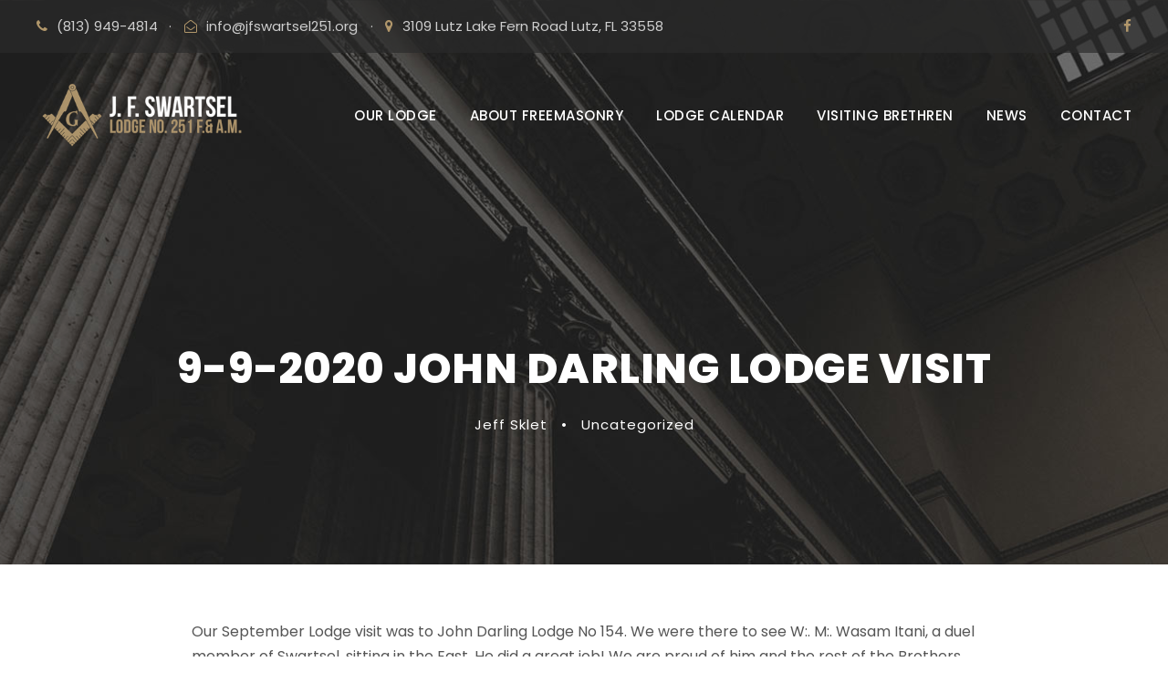

--- FILE ---
content_type: text/html; charset=UTF-8
request_url: https://www.jfswartsel251.org/9-9-2020-john-darling-lodge-visit/
body_size: 11575
content:
<!DOCTYPE html>
<html lang="en-US" class="no-js">
<head>
	<meta charset="UTF-8">
	<meta name="viewport" content="width=device-width, initial-scale=1">
	<link rel="profile" href="http://gmpg.org/xfn/11">
	<link rel="pingback" href="https://www.jfswartsel251.org/xmlrpc.php">
	<title>9-9-2020 JOHN DARLING LODGE VISIT &#8211; J. F. Swartsel Lodge</title>
<meta name='robots' content='max-image-preview:large' />
<link rel='dns-prefetch' href='//fonts.googleapis.com' />
<link rel="alternate" type="application/rss+xml" title="J. F. Swartsel Lodge &raquo; Feed" href="https://www.jfswartsel251.org/feed/" />
<link rel="alternate" type="application/rss+xml" title="J. F. Swartsel Lodge &raquo; Comments Feed" href="https://www.jfswartsel251.org/comments/feed/" />
<link rel="alternate" type="text/calendar" title="J. F. Swartsel Lodge &raquo; iCal Feed" href="https://www.jfswartsel251.org/calendar/?ical=1" />
<link rel="alternate" title="oEmbed (JSON)" type="application/json+oembed" href="https://www.jfswartsel251.org/wp-json/oembed/1.0/embed?url=https%3A%2F%2Fwww.jfswartsel251.org%2F9-9-2020-john-darling-lodge-visit%2F" />
<link rel="alternate" title="oEmbed (XML)" type="text/xml+oembed" href="https://www.jfswartsel251.org/wp-json/oembed/1.0/embed?url=https%3A%2F%2Fwww.jfswartsel251.org%2F9-9-2020-john-darling-lodge-visit%2F&#038;format=xml" />
<style id='wp-img-auto-sizes-contain-inline-css' type='text/css'>
img:is([sizes=auto i],[sizes^="auto," i]){contain-intrinsic-size:3000px 1500px}
/*# sourceURL=wp-img-auto-sizes-contain-inline-css */
</style>
<link rel='stylesheet' id='atomic-blocks-fontawesome-css' href='https://www.jfswartsel251.org/wp-content/plugins/atomic-blocks/dist/assets/fontawesome/css/all.min.css?ver=1663884659' type='text/css' media='all' />
<style id='wp-emoji-styles-inline-css' type='text/css'>

	img.wp-smiley, img.emoji {
		display: inline !important;
		border: none !important;
		box-shadow: none !important;
		height: 1em !important;
		width: 1em !important;
		margin: 0 0.07em !important;
		vertical-align: -0.1em !important;
		background: none !important;
		padding: 0 !important;
	}
/*# sourceURL=wp-emoji-styles-inline-css */
</style>
<link rel='stylesheet' id='wp-block-library-css' href='https://www.jfswartsel251.org/wp-includes/css/dist/block-library/style.min.css?ver=6.9' type='text/css' media='all' />
<style id='wp-block-paragraph-inline-css' type='text/css'>
.is-small-text{font-size:.875em}.is-regular-text{font-size:1em}.is-large-text{font-size:2.25em}.is-larger-text{font-size:3em}.has-drop-cap:not(:focus):first-letter{float:left;font-size:8.4em;font-style:normal;font-weight:100;line-height:.68;margin:.05em .1em 0 0;text-transform:uppercase}body.rtl .has-drop-cap:not(:focus):first-letter{float:none;margin-left:.1em}p.has-drop-cap.has-background{overflow:hidden}:root :where(p.has-background){padding:1.25em 2.375em}:where(p.has-text-color:not(.has-link-color)) a{color:inherit}p.has-text-align-left[style*="writing-mode:vertical-lr"],p.has-text-align-right[style*="writing-mode:vertical-rl"]{rotate:180deg}
/*# sourceURL=https://www.jfswartsel251.org/wp-includes/blocks/paragraph/style.min.css */
</style>
<style id='global-styles-inline-css' type='text/css'>
:root{--wp--preset--aspect-ratio--square: 1;--wp--preset--aspect-ratio--4-3: 4/3;--wp--preset--aspect-ratio--3-4: 3/4;--wp--preset--aspect-ratio--3-2: 3/2;--wp--preset--aspect-ratio--2-3: 2/3;--wp--preset--aspect-ratio--16-9: 16/9;--wp--preset--aspect-ratio--9-16: 9/16;--wp--preset--color--black: #000000;--wp--preset--color--cyan-bluish-gray: #abb8c3;--wp--preset--color--white: #ffffff;--wp--preset--color--pale-pink: #f78da7;--wp--preset--color--vivid-red: #cf2e2e;--wp--preset--color--luminous-vivid-orange: #ff6900;--wp--preset--color--luminous-vivid-amber: #fcb900;--wp--preset--color--light-green-cyan: #7bdcb5;--wp--preset--color--vivid-green-cyan: #00d084;--wp--preset--color--pale-cyan-blue: #8ed1fc;--wp--preset--color--vivid-cyan-blue: #0693e3;--wp--preset--color--vivid-purple: #9b51e0;--wp--preset--gradient--vivid-cyan-blue-to-vivid-purple: linear-gradient(135deg,rgb(6,147,227) 0%,rgb(155,81,224) 100%);--wp--preset--gradient--light-green-cyan-to-vivid-green-cyan: linear-gradient(135deg,rgb(122,220,180) 0%,rgb(0,208,130) 100%);--wp--preset--gradient--luminous-vivid-amber-to-luminous-vivid-orange: linear-gradient(135deg,rgb(252,185,0) 0%,rgb(255,105,0) 100%);--wp--preset--gradient--luminous-vivid-orange-to-vivid-red: linear-gradient(135deg,rgb(255,105,0) 0%,rgb(207,46,46) 100%);--wp--preset--gradient--very-light-gray-to-cyan-bluish-gray: linear-gradient(135deg,rgb(238,238,238) 0%,rgb(169,184,195) 100%);--wp--preset--gradient--cool-to-warm-spectrum: linear-gradient(135deg,rgb(74,234,220) 0%,rgb(151,120,209) 20%,rgb(207,42,186) 40%,rgb(238,44,130) 60%,rgb(251,105,98) 80%,rgb(254,248,76) 100%);--wp--preset--gradient--blush-light-purple: linear-gradient(135deg,rgb(255,206,236) 0%,rgb(152,150,240) 100%);--wp--preset--gradient--blush-bordeaux: linear-gradient(135deg,rgb(254,205,165) 0%,rgb(254,45,45) 50%,rgb(107,0,62) 100%);--wp--preset--gradient--luminous-dusk: linear-gradient(135deg,rgb(255,203,112) 0%,rgb(199,81,192) 50%,rgb(65,88,208) 100%);--wp--preset--gradient--pale-ocean: linear-gradient(135deg,rgb(255,245,203) 0%,rgb(182,227,212) 50%,rgb(51,167,181) 100%);--wp--preset--gradient--electric-grass: linear-gradient(135deg,rgb(202,248,128) 0%,rgb(113,206,126) 100%);--wp--preset--gradient--midnight: linear-gradient(135deg,rgb(2,3,129) 0%,rgb(40,116,252) 100%);--wp--preset--font-size--small: 13px;--wp--preset--font-size--medium: 20px;--wp--preset--font-size--large: 36px;--wp--preset--font-size--x-large: 42px;--wp--preset--spacing--20: 0.44rem;--wp--preset--spacing--30: 0.67rem;--wp--preset--spacing--40: 1rem;--wp--preset--spacing--50: 1.5rem;--wp--preset--spacing--60: 2.25rem;--wp--preset--spacing--70: 3.38rem;--wp--preset--spacing--80: 5.06rem;--wp--preset--shadow--natural: 6px 6px 9px rgba(0, 0, 0, 0.2);--wp--preset--shadow--deep: 12px 12px 50px rgba(0, 0, 0, 0.4);--wp--preset--shadow--sharp: 6px 6px 0px rgba(0, 0, 0, 0.2);--wp--preset--shadow--outlined: 6px 6px 0px -3px rgb(255, 255, 255), 6px 6px rgb(0, 0, 0);--wp--preset--shadow--crisp: 6px 6px 0px rgb(0, 0, 0);}:where(.is-layout-flex){gap: 0.5em;}:where(.is-layout-grid){gap: 0.5em;}body .is-layout-flex{display: flex;}.is-layout-flex{flex-wrap: wrap;align-items: center;}.is-layout-flex > :is(*, div){margin: 0;}body .is-layout-grid{display: grid;}.is-layout-grid > :is(*, div){margin: 0;}:where(.wp-block-columns.is-layout-flex){gap: 2em;}:where(.wp-block-columns.is-layout-grid){gap: 2em;}:where(.wp-block-post-template.is-layout-flex){gap: 1.25em;}:where(.wp-block-post-template.is-layout-grid){gap: 1.25em;}.has-black-color{color: var(--wp--preset--color--black) !important;}.has-cyan-bluish-gray-color{color: var(--wp--preset--color--cyan-bluish-gray) !important;}.has-white-color{color: var(--wp--preset--color--white) !important;}.has-pale-pink-color{color: var(--wp--preset--color--pale-pink) !important;}.has-vivid-red-color{color: var(--wp--preset--color--vivid-red) !important;}.has-luminous-vivid-orange-color{color: var(--wp--preset--color--luminous-vivid-orange) !important;}.has-luminous-vivid-amber-color{color: var(--wp--preset--color--luminous-vivid-amber) !important;}.has-light-green-cyan-color{color: var(--wp--preset--color--light-green-cyan) !important;}.has-vivid-green-cyan-color{color: var(--wp--preset--color--vivid-green-cyan) !important;}.has-pale-cyan-blue-color{color: var(--wp--preset--color--pale-cyan-blue) !important;}.has-vivid-cyan-blue-color{color: var(--wp--preset--color--vivid-cyan-blue) !important;}.has-vivid-purple-color{color: var(--wp--preset--color--vivid-purple) !important;}.has-black-background-color{background-color: var(--wp--preset--color--black) !important;}.has-cyan-bluish-gray-background-color{background-color: var(--wp--preset--color--cyan-bluish-gray) !important;}.has-white-background-color{background-color: var(--wp--preset--color--white) !important;}.has-pale-pink-background-color{background-color: var(--wp--preset--color--pale-pink) !important;}.has-vivid-red-background-color{background-color: var(--wp--preset--color--vivid-red) !important;}.has-luminous-vivid-orange-background-color{background-color: var(--wp--preset--color--luminous-vivid-orange) !important;}.has-luminous-vivid-amber-background-color{background-color: var(--wp--preset--color--luminous-vivid-amber) !important;}.has-light-green-cyan-background-color{background-color: var(--wp--preset--color--light-green-cyan) !important;}.has-vivid-green-cyan-background-color{background-color: var(--wp--preset--color--vivid-green-cyan) !important;}.has-pale-cyan-blue-background-color{background-color: var(--wp--preset--color--pale-cyan-blue) !important;}.has-vivid-cyan-blue-background-color{background-color: var(--wp--preset--color--vivid-cyan-blue) !important;}.has-vivid-purple-background-color{background-color: var(--wp--preset--color--vivid-purple) !important;}.has-black-border-color{border-color: var(--wp--preset--color--black) !important;}.has-cyan-bluish-gray-border-color{border-color: var(--wp--preset--color--cyan-bluish-gray) !important;}.has-white-border-color{border-color: var(--wp--preset--color--white) !important;}.has-pale-pink-border-color{border-color: var(--wp--preset--color--pale-pink) !important;}.has-vivid-red-border-color{border-color: var(--wp--preset--color--vivid-red) !important;}.has-luminous-vivid-orange-border-color{border-color: var(--wp--preset--color--luminous-vivid-orange) !important;}.has-luminous-vivid-amber-border-color{border-color: var(--wp--preset--color--luminous-vivid-amber) !important;}.has-light-green-cyan-border-color{border-color: var(--wp--preset--color--light-green-cyan) !important;}.has-vivid-green-cyan-border-color{border-color: var(--wp--preset--color--vivid-green-cyan) !important;}.has-pale-cyan-blue-border-color{border-color: var(--wp--preset--color--pale-cyan-blue) !important;}.has-vivid-cyan-blue-border-color{border-color: var(--wp--preset--color--vivid-cyan-blue) !important;}.has-vivid-purple-border-color{border-color: var(--wp--preset--color--vivid-purple) !important;}.has-vivid-cyan-blue-to-vivid-purple-gradient-background{background: var(--wp--preset--gradient--vivid-cyan-blue-to-vivid-purple) !important;}.has-light-green-cyan-to-vivid-green-cyan-gradient-background{background: var(--wp--preset--gradient--light-green-cyan-to-vivid-green-cyan) !important;}.has-luminous-vivid-amber-to-luminous-vivid-orange-gradient-background{background: var(--wp--preset--gradient--luminous-vivid-amber-to-luminous-vivid-orange) !important;}.has-luminous-vivid-orange-to-vivid-red-gradient-background{background: var(--wp--preset--gradient--luminous-vivid-orange-to-vivid-red) !important;}.has-very-light-gray-to-cyan-bluish-gray-gradient-background{background: var(--wp--preset--gradient--very-light-gray-to-cyan-bluish-gray) !important;}.has-cool-to-warm-spectrum-gradient-background{background: var(--wp--preset--gradient--cool-to-warm-spectrum) !important;}.has-blush-light-purple-gradient-background{background: var(--wp--preset--gradient--blush-light-purple) !important;}.has-blush-bordeaux-gradient-background{background: var(--wp--preset--gradient--blush-bordeaux) !important;}.has-luminous-dusk-gradient-background{background: var(--wp--preset--gradient--luminous-dusk) !important;}.has-pale-ocean-gradient-background{background: var(--wp--preset--gradient--pale-ocean) !important;}.has-electric-grass-gradient-background{background: var(--wp--preset--gradient--electric-grass) !important;}.has-midnight-gradient-background{background: var(--wp--preset--gradient--midnight) !important;}.has-small-font-size{font-size: var(--wp--preset--font-size--small) !important;}.has-medium-font-size{font-size: var(--wp--preset--font-size--medium) !important;}.has-large-font-size{font-size: var(--wp--preset--font-size--large) !important;}.has-x-large-font-size{font-size: var(--wp--preset--font-size--x-large) !important;}
/*# sourceURL=global-styles-inline-css */
</style>

<style id='classic-theme-styles-inline-css' type='text/css'>
/*! This file is auto-generated */
.wp-block-button__link{color:#fff;background-color:#32373c;border-radius:9999px;box-shadow:none;text-decoration:none;padding:calc(.667em + 2px) calc(1.333em + 2px);font-size:1.125em}.wp-block-file__button{background:#32373c;color:#fff;text-decoration:none}
/*# sourceURL=/wp-includes/css/classic-themes.min.css */
</style>
<link rel='stylesheet' id='gdlr-core-google-font-css' href='https://fonts.googleapis.com/css?family=Poppins%3A100%2C100italic%2C200%2C200italic%2C300%2C300italic%2Cregular%2Citalic%2C500%2C500italic%2C600%2C600italic%2C700%2C700italic%2C800%2C800italic%2C900%2C900italic%7CMontserrat%3A100%2C200%2C300%2Cregular%2C500%2C600%2C700%2C800%2C900%2C100italic%2C200italic%2C300italic%2Citalic%2C500italic%2C600italic%2C700italic%2C800italic%2C900italic%7CMerriweather%3A300%2C300italic%2Cregular%2Citalic%2C700%2C700italic%2C900%2C900italic&#038;subset=latin%2Clatin-ext%2Ccyrillic%2Ccyrillic-ext%2Cvietnamese&#038;ver=6.9' type='text/css' media='all' />
<link rel='stylesheet' id='font-awesome-css' href='https://www.jfswartsel251.org/wp-content/plugins/goodlayers-core/plugins/fontawesome/font-awesome.css?ver=6.9' type='text/css' media='all' />
<link rel='stylesheet' id='elegant-font-css' href='https://www.jfswartsel251.org/wp-content/plugins/goodlayers-core/plugins/elegant/elegant-font.css?ver=6.9' type='text/css' media='all' />
<link rel='stylesheet' id='gdlr-core-plugin-css' href='https://www.jfswartsel251.org/wp-content/plugins/goodlayers-core/plugins/style.css?ver=1768930567' type='text/css' media='all' />
<link rel='stylesheet' id='gdlr-core-page-builder-css' href='https://www.jfswartsel251.org/wp-content/plugins/goodlayers-core/include/css/page-builder.css?ver=6.9' type='text/css' media='all' />
<link rel='stylesheet' id='attorna-style-core-css' href='https://www.jfswartsel251.org/wp-content/themes/attorna/css/style-core.css?ver=6.9' type='text/css' media='all' />
<link rel='stylesheet' id='attorna-custom-style-css' href='https://www.jfswartsel251.org/wp-content/uploads/attorna-style-custom.css?1768930567&#038;ver=6.9' type='text/css' media='all' />
<link rel='stylesheet' id='attorna-child-theme-style-css' href='https://www.jfswartsel251.org/wp-content/themes/attorna-child/style.css?ver=6.9' type='text/css' media='all' />
<script type="text/javascript" src="https://www.jfswartsel251.org/wp-includes/js/jquery/jquery.min.js?ver=3.7.1" id="jquery-core-js"></script>
<script type="text/javascript" src="https://www.jfswartsel251.org/wp-includes/js/jquery/jquery-migrate.min.js?ver=3.4.1" id="jquery-migrate-js"></script>
<link rel="https://api.w.org/" href="https://www.jfswartsel251.org/wp-json/" /><link rel="alternate" title="JSON" type="application/json" href="https://www.jfswartsel251.org/wp-json/wp/v2/posts/3952" /><link rel="EditURI" type="application/rsd+xml" title="RSD" href="https://www.jfswartsel251.org/xmlrpc.php?rsd" />
<link rel="canonical" href="https://www.jfswartsel251.org/9-9-2020-john-darling-lodge-visit/" />
<link rel='shortlink' href='https://www.jfswartsel251.org/?p=3952' />

		<!-- GA Google Analytics @ https://m0n.co/ga -->
		<script async src="https://www.googletagmanager.com/gtag/js?id=G-1NFCGS6KSN"></script>
		<script>
			window.dataLayer = window.dataLayer || [];
			function gtag(){dataLayer.push(arguments);}
			gtag('js', new Date());
			gtag('config', 'G-1NFCGS6KSN');
		</script>

	<meta name="tec-api-version" content="v1"><meta name="tec-api-origin" content="https://www.jfswartsel251.org"><link rel="alternate" href="https://www.jfswartsel251.org/wp-json/tribe/events/v1/" /><style type="text/css">.recentcomments a{display:inline !important;padding:0 !important;margin:0 !important;}</style><link rel="icon" href="https://www.jfswartsel251.org/wp-content/uploads/2021/10/cropped-android-chrome-512x512-1-32x32.png" sizes="32x32" />
<link rel="icon" href="https://www.jfswartsel251.org/wp-content/uploads/2021/10/cropped-android-chrome-512x512-1-192x192.png" sizes="192x192" />
<link rel="apple-touch-icon" href="https://www.jfswartsel251.org/wp-content/uploads/2021/10/cropped-android-chrome-512x512-1-180x180.png" />
<meta name="msapplication-TileImage" content="https://www.jfswartsel251.org/wp-content/uploads/2021/10/cropped-android-chrome-512x512-1-270x270.png" />
		<style type="text/css" id="wp-custom-css">
			.title-learn-more h1, h2, h4{
	text-transform: none !important;
}
.text-list{
	height: 100% !important;
}
.subtitle-honor div p{
	margin: 0px;
}
.title-learn-more{
	padding-bottom: 15px;
}
.text-about{
	margin:0px;
}
.image{
	padding: 0px;
}
.text-curious{
	padding-bottom:0px;
}
/* Mobile (general) */
@media (max-width: 480px) { }

/* Mobile grande / Phablet */
@media (min-width: 481px) and (max-width: 767px) { }

/* Tablet (portrait) */
@media (max-width: 1023px) { 
	.subtitle-honor, .text-curious{
		margin:0px!important;
	}
	#gdlr-core-column-3, #gdlr-core-column-4{
		width: 100%;
	}
  }
}

/* Tablet (landscape) / Laptop pequeño */
@media (min-width: 1024px) and (max-width: 1279px) { }

/* Laptop / Desktop estándar */
@media (min-width: 1280px) and (max-width: 1535px) { }

/* Desktop grande */
@media (min-width: 1536px) and (max-width: 1919px) { }

/* Full HD y arriba */
@media (min-width: 1920px) { }



#form-curious input[type="text"],
#form-curious input[name="Phone"],
#form-curious input[name="your-email"]{
	background-color: #f5f5f5
}



		</style>
		<link rel='stylesheet' id='glg-photobox-style-css' href='https://www.jfswartsel251.org/wp-content/plugins/gallery-lightbox-slider/css/photobox/photobox.min.css?ver=1.0.0.41' type='text/css' media='' />
</head>

<body class="wp-singular post-template-default single single-post postid-3952 single-format-standard wp-theme-attorna wp-child-theme-attorna-child gdlr-core-body tribe-no-js attorna-body attorna-body-front attorna-full  attorna-with-sticky-navigation  attorna-blog-style-4  attorna-blockquote-style-1 gdlr-core-link-to-lightbox" data-home-url="https://www.jfswartsel251.org/" >
<div class="attorna-mobile-header-wrap" ><div class="attorna-mobile-header attorna-header-background attorna-style-slide attorna-sticky-mobile-navigation " id="attorna-mobile-header" ><div class="attorna-mobile-header-container attorna-container clearfix" ><div class="attorna-logo  attorna-item-pdlr"><div class="attorna-logo-inner"><a class="" href="https://www.jfswartsel251.org/" ><img src="https://www.jfswartsel251.org/wp-content/uploads/2021/09/JFS-Logo-resized.png" alt="Masonic Lodge in Lutz Florida" width="327" height="141" /></a></div></div><div class="attorna-mobile-menu-right" ><div class="attorna-mobile-menu" ><a class="attorna-mm-menu-button attorna-mobile-menu-button attorna-mobile-button-hamburger" href="#attorna-mobile-menu" ><span></span></a><div class="attorna-mm-menu-wrap attorna-navigation-font" id="attorna-mobile-menu" data-slide="right" ><ul id="menu-main-navigation" class="m-menu"><li class="menu-item menu-item-type-custom menu-item-object-custom menu-item-has-children menu-item-7097"><a>OUR LODGE</a>
<ul class="sub-menu">
	<li class="menu-item menu-item-type-post_type menu-item-object-page menu-item-7021"><a href="https://www.jfswartsel251.org/lodge-officers/">Lodge Officers</a></li>
	<li class="menu-item menu-item-type-post_type menu-item-object-page menu-item-7028"><a href="https://www.jfswartsel251.org/trestle-boards/">Trestle Boards</a></li>
	<li class="menu-item menu-item-type-post_type menu-item-object-page menu-item-7030"><a href="https://www.jfswartsel251.org/past-masters/">Past Masters</a></li>
</ul>
</li>
<li class="menu-item menu-item-type-custom menu-item-object-custom menu-item-has-children menu-item-7031"><a>ABOUT FREEMASONRY</a>
<ul class="sub-menu">
	<li class="menu-item menu-item-type-post_type menu-item-object-page menu-item-7032"><a href="https://www.jfswartsel251.org/what-is-freemasonry/">What is Freemasonry</a></li>
	<li class="menu-item menu-item-type-post_type menu-item-object-page menu-item-7037"><a href="https://www.jfswartsel251.org/become-a-mason-2/">Become a Mason</a></li>
	<li class="menu-item menu-item-type-custom menu-item-object-custom menu-item-7033"><a target="_blank" href="https://grandlodgefl.com/">Grand Lodge of Florida</a></li>
	<li class="menu-item menu-item-type-custom menu-item-object-custom menu-item-7034"><a target="_blank" href="https://www.grandlodgefl.com/glf-education/masonic-leadership-training/">Masonic Leadership Training</a></li>
</ul>
</li>
<li class="menu-item menu-item-type-custom menu-item-object-custom menu-item-7039"><a href="/calendar/">LODGE CALENDAR</a></li>
<li class="menu-item menu-item-type-post_type menu-item-object-page menu-item-7038"><a href="https://www.jfswartsel251.org/visiting-brethren/">VISITING BRETHREN</a></li>
<li class="menu-item menu-item-type-post_type menu-item-object-page current_page_parent menu-item-7071"><a href="https://www.jfswartsel251.org/news/">NEWS</a></li>
<li class="menu-item menu-item-type-custom menu-item-object-custom menu-item-7292"><a href="/contact/">CONTACT</a></li>
</ul></div></div></div></div></div></div><div class="attorna-body-outer-wrapper ">
		<div class="attorna-body-wrapper clearfix  attorna-with-transparent-header attorna-with-frame">
	<div class="attorna-header-background-transparent" ><div class="attorna-top-bar" ><div class="attorna-top-bar-background" ></div><div class="attorna-top-bar-container attorna-container " ><div class="attorna-top-bar-container-inner clearfix" ><div class="attorna-top-bar-left attorna-item-pdlr"><i class="fa fa-phone" style="font-size: 15px ;color: #b1976b ;margin-right: 10px ;"  ></i>(813) 949-4814<div style="margin-left: 12px; margin-right: 14px; display: inline;">·</div><i class="fa fa-envelope-open-o" style="font-size: 14px ;color: #b1976b ;margin-right: 10px ;"  ></i><a href="mailto:info@jfswartsel251.org">info@jfswartsel251.org</a> <div style="margin-left: 10px; margin-right: 13px; display: inline;">·</div><i class="fa fa-map-marker" style="font-size: 15px ;color: #b1976b ;margin-right: 10px ;"  ></i>3109 Lutz Lake Fern Road Lutz, FL 33558</div><div class="attorna-top-bar-right attorna-item-pdlr"><div class="attorna-top-bar-right-social" ><a href="https://www.facebook.com/jfswartsel251" target="_blank" class="attorna-top-bar-social-icon" title="facebook" ><i class="fa fa-facebook" ></i></a></div></div></div></div></div>	
<header class="attorna-header-wrap attorna-header-style-plain  attorna-style-menu-right attorna-sticky-navigation attorna-style-slide" data-navigation-offset="75px"  >
	<div class="attorna-header-background" ></div>
	<div class="attorna-header-container  attorna-container">
			
		<div class="attorna-header-container-inner clearfix">
			<div class="attorna-logo  attorna-item-pdlr"><div class="attorna-logo-inner"><a class="" href="https://www.jfswartsel251.org/" ><img src="https://www.jfswartsel251.org/wp-content/uploads/2021/09/JFS-Logo-resized.png" alt="Masonic Lodge in Lutz Florida" width="327" height="141" /></a></div></div>			<div class="attorna-navigation attorna-item-pdlr clearfix " >
			<div class="attorna-main-menu" id="attorna-main-menu" ><ul id="menu-main-navigation-1" class="sf-menu"><li  class="menu-item menu-item-type-custom menu-item-object-custom menu-item-has-children menu-item-7097 attorna-normal-menu"><a class="sf-with-ul-pre">OUR LODGE</a>
<ul class="sub-menu">
	<li  class="menu-item menu-item-type-post_type menu-item-object-page menu-item-7021" data-size="60"><a href="https://www.jfswartsel251.org/lodge-officers/">Lodge Officers</a></li>
	<li  class="menu-item menu-item-type-post_type menu-item-object-page menu-item-7028" data-size="60"><a href="https://www.jfswartsel251.org/trestle-boards/">Trestle Boards</a></li>
	<li  class="menu-item menu-item-type-post_type menu-item-object-page menu-item-7030" data-size="60"><a href="https://www.jfswartsel251.org/past-masters/">Past Masters</a></li>
</ul>
</li>
<li  class="menu-item menu-item-type-custom menu-item-object-custom menu-item-has-children menu-item-7031 attorna-normal-menu"><a class="sf-with-ul-pre">ABOUT FREEMASONRY</a>
<ul class="sub-menu">
	<li  class="menu-item menu-item-type-post_type menu-item-object-page menu-item-7032" data-size="60"><a href="https://www.jfswartsel251.org/what-is-freemasonry/">What is Freemasonry</a></li>
	<li  class="menu-item menu-item-type-post_type menu-item-object-page menu-item-7037" data-size="60"><a href="https://www.jfswartsel251.org/become-a-mason-2/">Become a Mason</a></li>
	<li  class="menu-item menu-item-type-custom menu-item-object-custom menu-item-7033" data-size="60"><a target="_blank" href="https://grandlodgefl.com/">Grand Lodge of Florida</a></li>
	<li  class="menu-item menu-item-type-custom menu-item-object-custom menu-item-7034" data-size="60"><a target="_blank" href="https://www.grandlodgefl.com/glf-education/masonic-leadership-training/">Masonic Leadership Training</a></li>
</ul>
</li>
<li  class="menu-item menu-item-type-custom menu-item-object-custom menu-item-7039 attorna-normal-menu"><a href="/calendar/">LODGE CALENDAR</a></li>
<li  class="menu-item menu-item-type-post_type menu-item-object-page menu-item-7038 attorna-normal-menu"><a href="https://www.jfswartsel251.org/visiting-brethren/">VISITING BRETHREN</a></li>
<li  class="menu-item menu-item-type-post_type menu-item-object-page current_page_parent menu-item-7071 attorna-normal-menu"><a href="https://www.jfswartsel251.org/news/">NEWS</a></li>
<li  class="menu-item menu-item-type-custom menu-item-object-custom menu-item-7292 attorna-normal-menu"><a href="/contact/">CONTACT</a></li>
</ul></div>			</div><!-- attorna-navigation -->

		</div><!-- attorna-header-inner -->
	</div><!-- attorna-header-container -->
</header><!-- header --></div>	<div class="attorna-page-wrapper" id="attorna-page-wrapper" ><div class="attorna-blog-title-wrap  attorna-style-custom" ><div class="attorna-header-transparent-substitute" ></div><div class="attorna-blog-title-overlay"  ></div><div class="attorna-blog-title-bottom-overlay" ></div><div class="attorna-blog-title-container attorna-container" ><div class="attorna-blog-title-content attorna-item-pdlr"  ><header class="attorna-single-article-head clearfix" ><div class="attorna-single-article-head-right"><h1 class="attorna-single-article-title">9-9-2020 JOHN DARLING LODGE VISIT</h1><div class="attorna-blog-info-wrapper" ><div class="attorna-blog-info attorna-blog-info-font attorna-blog-info-author vcard author post-author "><span class="attorna-blog-info-sep" >•</span><span class="attorna-head" ><i class="icon_documents_alt" ></i></span><span class="fn" ><a href="https://www.jfswartsel251.org/author/jeffsklet/" title="Posts by Jeff Sklet" rel="author">Jeff Sklet</a></span></div><div class="attorna-blog-info attorna-blog-info-font attorna-blog-info-category "><span class="attorna-blog-info-sep" >•</span><span class="attorna-head" ><i class="icon_folder-alt" ></i></span><a href="https://www.jfswartsel251.org/category/uncategorized/" rel="tag">Uncategorized</a></div></div></div></header></div></div></div><div class="attorna-content-container attorna-container "><div class=" attorna-sidebar-wrap clearfix attorna-line-height-0 attorna-sidebar-style-none" ><div class=" attorna-sidebar-center attorna-column-60 attorna-line-height" ><div class="attorna-content-wrap attorna-item-pdlr clearfix" ><div class="attorna-content-area" ><article id="post-3952" class="post-3952 post type-post status-publish format-standard hentry category-uncategorized">
	<div class="attorna-single-article clearfix" >
		<div class="attorna-single-article-content"><p>Our September Lodge visit was to John Darling Lodge No 154. We were there to see W:. M:. Wasam Itani, a duel member of Swartsel, sitting in the East. He did a great job! We are proud of him and the rest of the Brothers of John Darling Lodge. A good time was had by all.</p>
<p>&nbsp;</p>
<p><a href="https://www.jfswartsel251.org/wp-content/uploads/2020/09/JF-Swartsel-visit-John-Darling-photo-3-20200909-1-scaled.jpg"><img fetchpriority="high" decoding="async" class="alignnone size-medium wp-image-3951" src="https://www.jfswartsel251.org/wp-content/uploads/2020/09/JF-Swartsel-visit-John-Darling-photo-3-20200909-1-300x204.jpg" alt="" width="300" height="204" srcset="https://www.jfswartsel251.org/wp-content/uploads/2020/09/JF-Swartsel-visit-John-Darling-photo-3-20200909-1-300x204.jpg 300w, https://www.jfswartsel251.org/wp-content/uploads/2020/09/JF-Swartsel-visit-John-Darling-photo-3-20200909-1-1024x698.jpg 1024w, https://www.jfswartsel251.org/wp-content/uploads/2020/09/JF-Swartsel-visit-John-Darling-photo-3-20200909-1-768x523.jpg 768w, https://www.jfswartsel251.org/wp-content/uploads/2020/09/JF-Swartsel-visit-John-Darling-photo-3-20200909-1-1536x1046.jpg 1536w, https://www.jfswartsel251.org/wp-content/uploads/2020/09/JF-Swartsel-visit-John-Darling-photo-3-20200909-1-2048x1395.jpg 2048w" sizes="(max-width: 300px) 100vw, 300px" /></a></p>
</div>	</div><!-- attorna-single-article -->
</article><!-- post-id -->
</div><div class="attorna-single-nav-area clearfix" ><span class="attorna-single-nav attorna-single-nav-left"><span class="attorna-text attorna-title-font" >Previous Post</span><a href="https://www.jfswartsel251.org/district-deputy-grand-master-official-visit/" rel="prev"><span class="attorna-single-nav-title attorna-title-font" >DISTRICT DEPUTY GRAND MASTER OFFICIAL VISIT</span></a></span><span class="attorna-single-nav attorna-single-nav-right"><span class="attorna-text attorna-title-font" >Next Post</span><a href="https://www.jfswartsel251.org/9-24-20-entered-apprentice-degree/" rel="next"><span class="attorna-single-nav-title attorna-title-font" >9/24/20 ENTERED APPRENTICE DEGREE</span></a></span></div><div class="attorna-single-social-share clearfix" ><div class="gdlr-core-social-share-item gdlr-core-item-pdb  gdlr-core-left-align gdlr-core-social-share-left-text gdlr-core-style-plain gdlr-core-no-counter " style="padding-bottom: 0px ;"  ><span class="gdlr-core-social-share-wrap"><a class="gdlr-core-social-share-facebook" href="https://www.facebook.com/sharer/sharer.php?caption=9-9-2020+JOHN+DARLING+LODGE+VISIT&#038;u=https://www.jfswartsel251.org/9-9-2020-john-darling-lodge-visit/" target="_blank" onclick="javascript:window.open(this.href,&#039;&#039;, &#039;menubar=no,toolbar=no,resizable=yes,scrollbars=yes,height=602,width=555&#039;);return false;"  ><i class="fa fa-facebook" ></i></a></span></div><div class="attorna-single-magazine-author-tags clearfix" ></div></div><div class="attorna-single-related-post-wrap attorna-item-rvpdlr" ><h3 class="attorna-single-related-post-title attorna-item-mglr" >Related Posts</h3><div class="gdlr-core-blog-item-holder clearfix" ><div class="gdlr-core-item-list  gdlr-core-item-pdlr gdlr-core-column-20 gdlr-core-column-first" ><div class="gdlr-core-blog-grid gdlr-core-style-3 "  ><div class="gdlr-core-blog-grid-content-wrap"><h3 class="gdlr-core-blog-title gdlr-core-skin-title" style="font-size: 16px ;"  ><a href="https://www.jfswartsel251.org/officers-meeting-6/" >Officer’s Meeting</a></h3><div class="gdlr-core-blog-info-wrapper gdlr-core-skin-divider" ><span class="gdlr-core-blog-info gdlr-core-blog-info-font gdlr-core-skin-caption gdlr-core-blog-info-date"  ><span class="gdlr-core-blog-info-sep" >•</span><span class="gdlr-core-head" ><i class="icon_clock_alt" ></i></span><a href="https://www.jfswartsel251.org/2026/01/14/" >January 14, 2026</a></span><span class="gdlr-core-blog-info gdlr-core-blog-info-font gdlr-core-skin-caption gdlr-core-blog-info-author"  ><span class="gdlr-core-blog-info-sep" >•</span><span class="gdlr-core-head" ><i class="icon_documents_alt" ></i></span><a href="https://www.jfswartsel251.org/author/jeffsklet/" title="Posts by Jeff Sklet" rel="author">Jeff Sklet</a></span></div></div></div></div><div class="gdlr-core-item-list  gdlr-core-item-pdlr gdlr-core-column-20" ><div class="gdlr-core-blog-grid gdlr-core-style-3 "  ><div class="gdlr-core-blog-grid-content-wrap"><h3 class="gdlr-core-blog-title gdlr-core-skin-title" style="font-size: 16px ;"  ><a href="https://www.jfswartsel251.org/2026-installation-of-officers/" >2026 Installation of Officers</a></h3><div class="gdlr-core-blog-info-wrapper gdlr-core-skin-divider" ><span class="gdlr-core-blog-info gdlr-core-blog-info-font gdlr-core-skin-caption gdlr-core-blog-info-date"  ><span class="gdlr-core-blog-info-sep" >•</span><span class="gdlr-core-head" ><i class="icon_clock_alt" ></i></span><a href="https://www.jfswartsel251.org/2026/01/14/" >January 14, 2026</a></span><span class="gdlr-core-blog-info gdlr-core-blog-info-font gdlr-core-skin-caption gdlr-core-blog-info-author"  ><span class="gdlr-core-blog-info-sep" >•</span><span class="gdlr-core-head" ><i class="icon_documents_alt" ></i></span><a href="https://www.jfswartsel251.org/author/jeffsklet/" title="Posts by Jeff Sklet" rel="author">Jeff Sklet</a></span></div></div></div></div><div class="gdlr-core-item-list  gdlr-core-item-pdlr gdlr-core-column-20" ><div class="gdlr-core-blog-grid gdlr-core-style-3 "  ><div class="gdlr-core-blog-grid-content-wrap"><h3 class="gdlr-core-blog-title gdlr-core-skin-title" style="font-size: 16px ;"  ><a href="https://www.jfswartsel251.org/ptf-united-installation-of-officers/" >PTF United Installation of Officers</a></h3><div class="gdlr-core-blog-info-wrapper gdlr-core-skin-divider" ><span class="gdlr-core-blog-info gdlr-core-blog-info-font gdlr-core-skin-caption gdlr-core-blog-info-date"  ><span class="gdlr-core-blog-info-sep" >•</span><span class="gdlr-core-head" ><i class="icon_clock_alt" ></i></span><a href="https://www.jfswartsel251.org/2025/12/27/" >December 27, 2025</a></span><span class="gdlr-core-blog-info gdlr-core-blog-info-font gdlr-core-skin-caption gdlr-core-blog-info-author"  ><span class="gdlr-core-blog-info-sep" >•</span><span class="gdlr-core-head" ><i class="icon_documents_alt" ></i></span><a href="https://www.jfswartsel251.org/author/jeffsklet/" title="Posts by Jeff Sklet" rel="author">Jeff Sklet</a></span></div></div></div></div></div></div></div></div></div></div></div><footer><div class="attorna-footer-wrapper " ><div class="attorna-footer-container attorna-container clearfix" ><div class="attorna-footer-column attorna-item-pdlr attorna-column-15" ><div id="text-1" class="widget widget_text attorna-widget">			<div class="textwidget"><p><img loading="lazy" decoding="async" class="aligncenter wp-image-7063" src="https://www.jfswartsel251.org/wp-content/uploads/2021/09/templogo-2-300x129.png" alt="Masonic Lodge in Lutz Florida" width="249" height="107" data-wp-editing="1" srcset="https://www.jfswartsel251.org/wp-content/uploads/2021/09/templogo-2-300x129.png 300w, https://www.jfswartsel251.org/wp-content/uploads/2021/09/templogo-2.png 545w" sizes="auto, (max-width: 249px) 100vw, 249px" /><br />
<span class="gdlr-core-space-shortcode" style="margin-top: -27px ;"  ></span></p>
<p class="ft-c">Welcome to<br />
J. F. SWARTSEL LODGE NO. 251 F.&amp; A.M.</p>
</div>
		</div></div><div class="attorna-footer-column attorna-item-pdlr attorna-column-15" ><div id="text-7" class="widget widget_text attorna-widget"><h3 class="attorna-widget-title">Contact Info</h3><span class="clear"></span>			<div class="textwidget"><p>3109 Lutz Lake Fern Road Lutz,<br />
FL 33558</p>
<p>(813) 949-4814</p>
<p><a href="mailto:info@jfswartsel251.org">info@jfswartsel251.org</a></p>
</div>
		</div></div><div class="attorna-footer-column attorna-item-pdlr attorna-column-15" ><div id="block-9" class="widget widget_block widget_text attorna-widget">
<p><a href="https://www.jfswartsel251.org/lodge-officers/" data-type="page" data-id="43">Lodge Officers</a></p>
</div><div id="block-10" class="widget widget_block widget_text attorna-widget">
<p><a href="https://www.jfswartsel251.org/trestle-boards/" data-type="page" data-id="46">Trestle Boards</a></p>
</div><div id="block-11" class="widget widget_block widget_text attorna-widget">
<p><a href="https://www.jfswartsel251.org/past-masters/" data-type="page" data-id="321">Past Masters</a></p>
</div><div id="block-16" class="widget widget_block widget_text attorna-widget">
<p><a href="https://www.jfswartsel251.org/what-is-freemasonry/">What is Freemasonry</a></p>
</div><div id="block-17" class="widget widget_block widget_text attorna-widget">
<p><a href="https://www.jfswartsel251.org/become-a-mason-2/">Become a Mason</a></p>
</div></div><div class="attorna-footer-column attorna-item-pdlr attorna-column-15" ><div id="block-19" class="widget widget_block widget_text attorna-widget">
<p><a href="https://grandlodgefl.com/" target="_blank" rel="noreferrer noopener">Grand Lodge of Florida</a></p>
</div><div id="block-20" class="widget widget_block widget_text attorna-widget">
<p><a href="https://www.grandlodgefl.com/glf-education/masonic-leadership-training/" data-type="link" data-id="https://www.grandlodgefl.com/glf-education/masonic-leadership-training/" target="_blank" rel="noreferrer noopener">Masonic leadership Training</a></p>
</div><div id="block-21" class="widget widget_block widget_text attorna-widget">
<p><a href="/calendar/">Lodge Calendar</a></p>
</div><div id="block-22" class="widget widget_block widget_text attorna-widget">
<p><a href="/visiting-brethren/">Visiting Brethren</a></p>
</div><div id="block-23" class="widget widget_block widget_text attorna-widget">
<p><a href="https:/news/">News</a></p>
</div></div></div></div><div class="attorna-copyright-wrapper" ><div class="attorna-copyright-container attorna-container"><div class="attorna-copyright-text attorna-item-pdlr">Copyright 1925 - 2024 | J. F. Swartsel Lodge</div></div></div></footer></div></div><a href="#attorna-top-anchor" class="attorna-footer-back-to-top-button" id="attorna-footer-back-to-top-button"><i class="fa fa-angle-up" ></i></a>
<script type="speculationrules">
{"prefetch":[{"source":"document","where":{"and":[{"href_matches":"/*"},{"not":{"href_matches":["/wp-*.php","/wp-admin/*","/wp-content/uploads/*","/wp-content/*","/wp-content/plugins/*","/wp-content/themes/attorna-child/*","/wp-content/themes/attorna/*","/*\\?(.+)"]}},{"not":{"selector_matches":"a[rel~=\"nofollow\"]"}},{"not":{"selector_matches":".no-prefetch, .no-prefetch a"}}]},"eagerness":"conservative"}]}
</script>
		<script>
		( function ( body ) {
			'use strict';
			body.className = body.className.replace( /\btribe-no-js\b/, 'tribe-js' );
		} )( document.body );
		</script>
			<script type="text/javascript">
		function atomicBlocksShare( url, title, w, h ){
			var left = ( window.innerWidth / 2 )-( w / 2 );
			var top  = ( window.innerHeight / 2 )-( h / 2 );
			return window.open(url, title, 'toolbar=no, location=no, directories=no, status=no, menubar=no, scrollbars=no, resizable=no, copyhistory=no, width=600, height=600, top='+top+', left='+left);
		}
	</script>
	<script>const container = document.querySelector('div.attorna-mobile-header-container.attorna-container.clearfix');
const icon = document.createElement('a');
const reference = document.querySelector('div.attorna-mobile-menu-right');
container.insertBefore(icon, reference);
icon.classList.add("phone-i");
const elem = document.querySelector('a.phone-i');
elem.href = "tel:(813) 949-4814";
const inn = document.createElement('i');
icon.appendChild(inn);
inn.classList.add("fa");
inn.classList.add("fa-phone");
if(window.screen.width < 768 ) {
const bta = document.querySelector('a.gdlr-core-button.gdlr-core-button-solid.gdlr-core-center-align.gdlr-core-button-no-border');
bta.href = "#mbform";
}

</script><script> /* <![CDATA[ */var tribe_l10n_datatables = {"aria":{"sort_ascending":": activate to sort column ascending","sort_descending":": activate to sort column descending"},"length_menu":"Show _MENU_ entries","empty_table":"No data available in table","info":"Showing _START_ to _END_ of _TOTAL_ entries","info_empty":"Showing 0 to 0 of 0 entries","info_filtered":"(filtered from _MAX_ total entries)","zero_records":"No matching records found","search":"Search:","all_selected_text":"All items on this page were selected. ","select_all_link":"Select all pages","clear_selection":"Clear Selection.","pagination":{"all":"All","next":"Next","previous":"Previous"},"select":{"rows":{"0":"","_":": Selected %d rows","1":": Selected 1 row"}},"datepicker":{"dayNames":["Sunday","Monday","Tuesday","Wednesday","Thursday","Friday","Saturday"],"dayNamesShort":["Sun","Mon","Tue","Wed","Thu","Fri","Sat"],"dayNamesMin":["S","M","T","W","T","F","S"],"monthNames":["January","February","March","April","May","June","July","August","September","October","November","December"],"monthNamesShort":["January","February","March","April","May","June","July","August","September","October","November","December"],"monthNamesMin":["Jan","Feb","Mar","Apr","May","Jun","Jul","Aug","Sep","Oct","Nov","Dec"],"nextText":"Next","prevText":"Prev","currentText":"Today","closeText":"Done","today":"Today","clear":"Clear"}};/* ]]> */ </script><script type="text/javascript" src="https://www.jfswartsel251.org/wp-content/plugins/the-events-calendar/common/build/js/user-agent.js?ver=da75d0bdea6dde3898df" id="tec-user-agent-js"></script>
<script type="text/javascript" src="https://www.jfswartsel251.org/wp-content/plugins/goodlayers-core/plugins/script.js?ver=1768930567" id="gdlr-core-plugin-js"></script>
<script type="text/javascript" id="gdlr-core-page-builder-js-extra">
/* <![CDATA[ */
var gdlr_core_pbf = {"admin":"","video":{"width":"640","height":"360"},"ajax_url":"https://www.jfswartsel251.org/wp-admin/admin-ajax.php"};
//# sourceURL=gdlr-core-page-builder-js-extra
/* ]]> */
</script>
<script type="text/javascript" src="https://www.jfswartsel251.org/wp-content/plugins/goodlayers-core/include/js/page-builder.js?ver=1.3.9" id="gdlr-core-page-builder-js"></script>
<script type="text/javascript" src="https://www.jfswartsel251.org/wp-content/plugins/atomic-blocks/dist/assets/js/dismiss.js?ver=1663884659" id="atomic-blocks-dismiss-js-js"></script>
<script type="text/javascript" src="https://www.jfswartsel251.org/wp-includes/js/jquery/ui/effect.min.js?ver=1.13.3" id="jquery-effects-core-js"></script>
<script type="text/javascript" src="https://www.jfswartsel251.org/wp-content/themes/attorna/js/jquery.mmenu.js?ver=1.0.0" id="jquery-mmenu-js"></script>
<script type="text/javascript" src="https://www.jfswartsel251.org/wp-content/themes/attorna/js/jquery.superfish.js?ver=1.0.0" id="jquery-superfish-js"></script>
<script type="text/javascript" src="https://www.jfswartsel251.org/wp-content/themes/attorna/js/script-core.js?ver=1.0.0" id="attorna-script-core-js"></script>
<script type="text/javascript" src="https://www.jfswartsel251.org/wp-content/plugins/gallery-lightbox-slider/js/jquery/photobox/jquery.photobox.min.js?ver=1.0.0.41" id="glg-photobox-js"></script>

<!--[if lt IE 9]><link rel="stylesheet" href="https://www.jfswartsel251.org/wp-content/plugins/gallery-lightbox-slider '/css/photobox/photobox.ie.css'.'"><![endif]-->

<style type="text/css">
#pbOverlay { background:rgba(107,107,107,.90)  none repeat scroll 0% 0% !important; }
	.gallery-caption, .blocks-gallery-item figcaption {}	.pbWrapper > img{display: inline;}
	#pbThumbsToggler {display: none !important;}
</style>

<script type="text/javascript">// <![CDATA[
jQuery(document).ready(function($) {
	/* START --- Gallery Lightbox Lite --- */
	
    function escapeHtml(unsafe) {
        return unsafe
            .replace(/&/g, "&amp;")
            .replace(/</g, "&lt;")
            .replace(/>/g, "&gt;")
            .replace(/"/g, "&quot;")
            .replace(/'/g, "&#039;");
    }
	/* Gutenberg Adaptive */
	$('.blocks-gallery-item, .wp-block-image').each(function(i) {

		var $blck = $(this).find('img'),
		$isSrc = $blck.attr('src');

		if (! $blck.closest('a').length) {
			$blck.wrap('<a class="glg-a-custom-wrap" href="'+$isSrc+'"></a>');
		}
		else {
			$blck.closest('a').addClass('glg-a-custom-wrap');
		}

        /* Sanitize */
        if (typeof $blck.attr('alt') !== 'undefined' && $blck.attr('alt') !== '') {
            $blck.attr('alt', escapeHtml($blck.attr('alt')));
        }

	});

	
	/* Initialize!
	.glg-a-custom-wrap (Block Gallery)
	.carousel-item:not(".bx-clone") > a:not(".icp_custom_link") (Image Carousel)
	.gallery-item > dt > a (Native Gallery) */
	$('.gallery, .ghozylab-gallery, .wp-block-gallery')
		.photobox('.carousel-item > a:not(".icp_custom_link"),a.glg-a-custom-wrap, .gallery-item > dt > a, .gallery-item > div > a',{
			autoplay: false,
			time: 3000,
			thumbs: true,
			counter: ''
		}, callback);
		function callback(){
		};

});

/* END --- Gallery Lightbox Lite --- */

// ]]></script>


    <script id="wp-emoji-settings" type="application/json">
{"baseUrl":"https://s.w.org/images/core/emoji/17.0.2/72x72/","ext":".png","svgUrl":"https://s.w.org/images/core/emoji/17.0.2/svg/","svgExt":".svg","source":{"concatemoji":"https://www.jfswartsel251.org/wp-includes/js/wp-emoji-release.min.js?ver=6.9"}}
</script>
<script type="module">
/* <![CDATA[ */
/*! This file is auto-generated */
const a=JSON.parse(document.getElementById("wp-emoji-settings").textContent),o=(window._wpemojiSettings=a,"wpEmojiSettingsSupports"),s=["flag","emoji"];function i(e){try{var t={supportTests:e,timestamp:(new Date).valueOf()};sessionStorage.setItem(o,JSON.stringify(t))}catch(e){}}function c(e,t,n){e.clearRect(0,0,e.canvas.width,e.canvas.height),e.fillText(t,0,0);t=new Uint32Array(e.getImageData(0,0,e.canvas.width,e.canvas.height).data);e.clearRect(0,0,e.canvas.width,e.canvas.height),e.fillText(n,0,0);const a=new Uint32Array(e.getImageData(0,0,e.canvas.width,e.canvas.height).data);return t.every((e,t)=>e===a[t])}function p(e,t){e.clearRect(0,0,e.canvas.width,e.canvas.height),e.fillText(t,0,0);var n=e.getImageData(16,16,1,1);for(let e=0;e<n.data.length;e++)if(0!==n.data[e])return!1;return!0}function u(e,t,n,a){switch(t){case"flag":return n(e,"\ud83c\udff3\ufe0f\u200d\u26a7\ufe0f","\ud83c\udff3\ufe0f\u200b\u26a7\ufe0f")?!1:!n(e,"\ud83c\udde8\ud83c\uddf6","\ud83c\udde8\u200b\ud83c\uddf6")&&!n(e,"\ud83c\udff4\udb40\udc67\udb40\udc62\udb40\udc65\udb40\udc6e\udb40\udc67\udb40\udc7f","\ud83c\udff4\u200b\udb40\udc67\u200b\udb40\udc62\u200b\udb40\udc65\u200b\udb40\udc6e\u200b\udb40\udc67\u200b\udb40\udc7f");case"emoji":return!a(e,"\ud83e\u1fac8")}return!1}function f(e,t,n,a){let r;const o=(r="undefined"!=typeof WorkerGlobalScope&&self instanceof WorkerGlobalScope?new OffscreenCanvas(300,150):document.createElement("canvas")).getContext("2d",{willReadFrequently:!0}),s=(o.textBaseline="top",o.font="600 32px Arial",{});return e.forEach(e=>{s[e]=t(o,e,n,a)}),s}function r(e){var t=document.createElement("script");t.src=e,t.defer=!0,document.head.appendChild(t)}a.supports={everything:!0,everythingExceptFlag:!0},new Promise(t=>{let n=function(){try{var e=JSON.parse(sessionStorage.getItem(o));if("object"==typeof e&&"number"==typeof e.timestamp&&(new Date).valueOf()<e.timestamp+604800&&"object"==typeof e.supportTests)return e.supportTests}catch(e){}return null}();if(!n){if("undefined"!=typeof Worker&&"undefined"!=typeof OffscreenCanvas&&"undefined"!=typeof URL&&URL.createObjectURL&&"undefined"!=typeof Blob)try{var e="postMessage("+f.toString()+"("+[JSON.stringify(s),u.toString(),c.toString(),p.toString()].join(",")+"));",a=new Blob([e],{type:"text/javascript"});const r=new Worker(URL.createObjectURL(a),{name:"wpTestEmojiSupports"});return void(r.onmessage=e=>{i(n=e.data),r.terminate(),t(n)})}catch(e){}i(n=f(s,u,c,p))}t(n)}).then(e=>{for(const n in e)a.supports[n]=e[n],a.supports.everything=a.supports.everything&&a.supports[n],"flag"!==n&&(a.supports.everythingExceptFlag=a.supports.everythingExceptFlag&&a.supports[n]);var t;a.supports.everythingExceptFlag=a.supports.everythingExceptFlag&&!a.supports.flag,a.supports.everything||((t=a.source||{}).concatemoji?r(t.concatemoji):t.wpemoji&&t.twemoji&&(r(t.twemoji),r(t.wpemoji)))});
//# sourceURL=https://www.jfswartsel251.org/wp-includes/js/wp-emoji-loader.min.js
/* ]]> */
</script>

<script>(function(){function c(){var b=a.contentDocument||a.contentWindow.document;if(b){var d=b.createElement('script');d.innerHTML="window.__CF$cv$params={r:'9c1869abe9fecf7f',t:'MTc2OTAxNTI5OC4wMDAwMDA='};var a=document.createElement('script');a.nonce='';a.src='/cdn-cgi/challenge-platform/scripts/jsd/main.js';document.getElementsByTagName('head')[0].appendChild(a);";b.getElementsByTagName('head')[0].appendChild(d)}}if(document.body){var a=document.createElement('iframe');a.height=1;a.width=1;a.style.position='absolute';a.style.top=0;a.style.left=0;a.style.border='none';a.style.visibility='hidden';document.body.appendChild(a);if('loading'!==document.readyState)c();else if(window.addEventListener)document.addEventListener('DOMContentLoaded',c);else{var e=document.onreadystatechange||function(){};document.onreadystatechange=function(b){e(b);'loading'!==document.readyState&&(document.onreadystatechange=e,c())}}}})();</script></body>
</html>

--- FILE ---
content_type: text/css
request_url: https://www.jfswartsel251.org/wp-content/themes/attorna-child/style.css?ver=6.9
body_size: 912
content:
.attorna-animate-fixed-navigation.attorna-header-style-plain .attorna-navigation, .attorna-animate-fixed-navigation.attorna-header-style-boxed .attorna-navigation {
	padding-top: 40px;
}

.attorna-content-area p > a {
	text-decoration: underline;
}

.attorna-content-area.attorna-item-pdlr.attorna-sidebar-style-none.clearfix {
	display: flex;
	flex-direction: row;
	flex-wrap: wrap;
	margin: auto;
}

.one-wrap {
	display: flex;
	flex-direction: column;
	flex-wrap: wrap;
	padding: 20px;
	margin: 0 15px 15px;
	width: 28.33%;
	text-align: center;
	box-shadow: 0 0 45px rgb(10 10 10 / 8%);
	border-radius: 4px;
}

table tr td {
	padding: 15px 3px;
	text-align: center;
}

.displ1 {
	display: none;
}

div#comments {
	display: none;
}

.attorna-footer-wrapper .widget {
	margin-bottom: 10px;
}

.ft-c {
	text-align: center;
	margin-bottom: 0px;
}

#form-jfs>p {
	display: none;
}

.gdlr-core-column-30>p {
	margin-bottom: 7px;
}

.header--subtitle {
	color: #ffffff;
	font-size: 25px;
	padding-top: 25px;
}

i.arrow_carrot-left.gdlr-core-default.flex-prev, i.arrow_carrot-right.gdlr-core-default.flex-next {
	display: none;
}

@media only screen and (max-width: 1025px) {
	.attorna-logo.attorna-item-pdlr {
		padding-top: 0px;
	}

	.one-wrap {
		width: 50%;
		margin: 0 auto;
	}

	.displ1 {
		display: block;
	}

	.attorna-mobile-header-container.attorna-container.clearfix {
		display: flex;
	}

	a.phone-i {
		display: flex;
		flex-direction: row;
		flex-wrap: wrap;
		font-size: 25px;
		color: #b1976b;
		right: 90px;
		top: 50%;
		margin-top: -12px;
		align-items: center;
		position: absolute;
		width: 30px;
		justify-content: flex-end;
		align-content: stretch;
	}
}

@media only screen and (max-width: 768px) {
	.one-wrap.wrap-master {
		width: 100% !important;
	}
}

@media only screen and (max-width: 767px) {
	.one-wrap {
		width: 100%;
	}

	.one-wrap.wrap-master:last-child {
		margin-top: 10px;
	}

	.one-wrap.wrap-master ul {
		margin-left: 0px;
	}

	.attorna-mobile-header .attorna-logo- inner {
		max-width: 140px;
	}

	.one-wrap.wrap-master {
		padding: 20px !important;
		margin-bottom: 20px;
	}

	.attorna-content-area.attorna-item-pdlr.attorna-sidebar-style-none.clearfix > .fs > tbody > tr {
		font-size: 11px;
	}

	table tr th {
		line-height: 1.1;
	}

	.attorna-footer-wrapper .widget {
		margin-bottom: 0px;
	}

	.displ1 {
		display: block;
	}

	.attorna-mobile-header-container.attorna-container.clearfix {
		display: flex;
	}
}

@media only screen and (min-width: 580px) and (max-width: 768px) {
	.one-wrap.wrap-master {
		padding: 20px !important;
		margin-bottom: 20px;
	}
}

.rc-anchor-light.rc-anchor-normal {
	max-width: 90% !important;
}

.one-wrap li {
	list-style: none;
}

.one-wrap.wrap-master {
	width: 30%;
    padding: 40px 40px;
    text-align: left;
}

.one-wrap.wrap-master ul {
	margin: 0;
}

.attorna-content-area.attorna-item-pdlr.attorna-sidebar-style-none.clearfix {
	justify-content: center;
}

span.gdlr-core-blog-info.gdlr-core-blog-info-font.gdlr-core-skin-caption.gdlr-core-blog-info-date {
	display: none;
}

.grecaptcha-badge {
	z-index: 2;
	bottom: 100px !important;
}

.post-type-archive-tribe_events h3.attorna-page-title {
	display: none;
}

.post-type-archive-tribe_events div.attorna-page-title-content::before {
	content: 'Lodge Calendar';
	font-size: 46px;
	color: #ffffff;
	font-weight: 600;
}

.post-type-archive-tribe_events .attorna-page-title-wrap.attorna-style-custom .attorna-page-title-content {
	padding-bottom: 89px;
	padding-top: 28px;
}

th.tribe-events-calendar-month__header-column {
    width: 100% !important;
    display: flex;
    align-content: center;
    padding: 5px 10px !important;
}

/* Hero banner */

#hero-banner .gdlr-core-pbf-background {
	filter: sepia(.3) contrast(1.1) brightness(1.1) grayscale(1);
}

@media (max-width: 999px) {
	#hero-banner {
		min-height: auto !important;
	}
}

@media (max-width: 767px) {
	#text-banner {
    	padding: 0px;
	}
}
